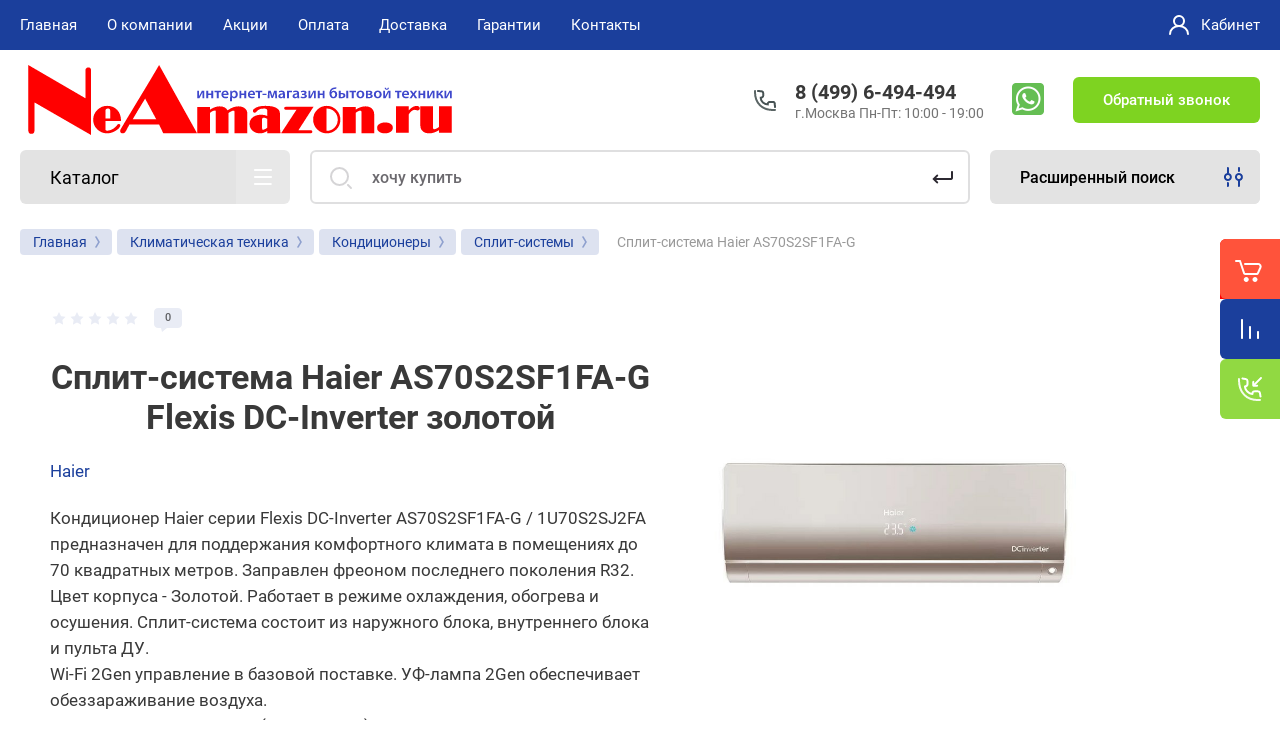

--- FILE ---
content_type: text/css
request_url: https://neamazon.ru/t/v14137/images/css/fonts.css
body_size: 81
content:
@font-face {
	font-family: 'Roboto';
	src: url('/g/fonts/roboto/roboto-l.woff2') format('woff2');
	font-weight: 300;
	font-style: normal;
	font-display: swap;
}
@font-face {
	font-family: 'Roboto';
	src: url('/g/fonts/roboto/roboto-r.woff2') format('woff2');
	font-weight: 400;
	font-style: normal;
	font-display: swap;
}
@font-face {
	font-family: 'Roboto';
	src: url('/g/fonts/roboto/roboto-m.woff2') format('woff2');
	font-weight: 500;
	font-style: normal;
	font-display: swap;
}
@font-face {
	font-family: 'Roboto';
	src: url('/g/fonts/roboto/roboto-b.woff2') format('woff2');
	font-weight: 700;
	font-style: normal;
	font-display: swap;
}
@font-face {
	font-family: 'Roboto';
	src: url('/g/fonts/roboto/roboto-bl.woff2') format('woff2');
	font-weight: 900;
	font-style: normal;
	font-display: swap;
}

--- FILE ---
content_type: text/javascript
request_url: https://counter.megagroup.ru/9f92b15bb4d6493f023aa01ed5ef4be6.js?r=&s=1280*720*24&u=https%3A%2F%2Fneamazon.ru%2Fsplit-sistema-haier-as70s2sf1fa-g&t=%D0%A1%D0%BF%D0%BB%D0%B8%D1%82-%D1%81%D0%B8%D1%81%D1%82%D0%B5%D0%BC%D0%B0%20Haier%20AS70S2SF1FA-G%20Flexis%20%D0%B7%D0%BE%D0%BB%D0%BE%D1%82%D0%BE%D0%B9%20%D0%BA%D1%83%D0%BF%D0%B8%D1%82%D1%8C%20%D0%B2%20%D0%9C%D0%BE%D1%81%D0%BA%D0%B2%D0%B5%20%D0%BD%D0%B0%20NeAmazon&fv=0,0&en=1&rld=0&fr=0&callback=_sntnl1769147363823&1769147363823
body_size: 86
content:
//:1
_sntnl1769147363823({date:"Fri, 23 Jan 2026 05:49:23 GMT", res:"1"})